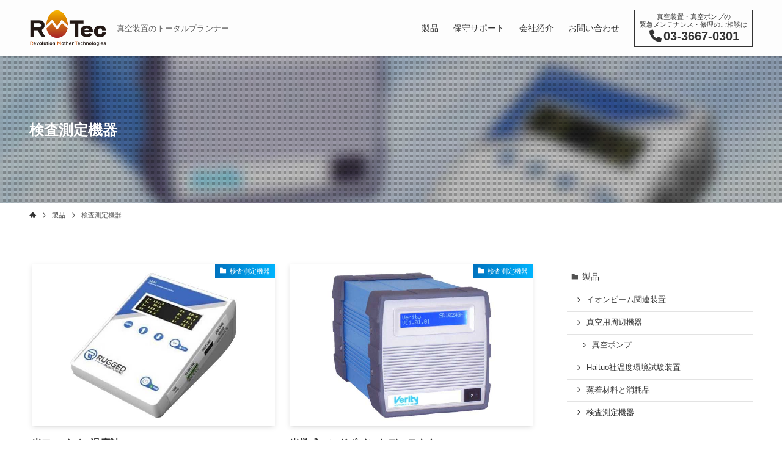

--- FILE ---
content_type: text/html; charset=UTF-8
request_url: https://www.rmtec.co.jp/products/measurement/
body_size: 12965
content:
<!DOCTYPE html>
<html lang="ja" data-loaded="false" data-scrolled="false" data-spmenu="closed">
<head>
<meta charset="utf-8">
<meta name="format-detection" content="telephone=no">
<meta http-equiv="X-UA-Compatible" content="IE=edge">
<meta name="viewport" content="width=device-width, viewport-fit=cover">

<!-- Google Tag Manager -->
<script>(function(w,d,s,l,i){w[l]=w[l]||[];w[l].push({'gtm.start':
new Date().getTime(),event:'gtm.js'});var f=d.getElementsByTagName(s)[0],
j=d.createElement(s),dl=l!='dataLayer'?'&l='+l:'';j.async=true;j.src=
'https://www.googletagmanager.com/gtm.js?id='+i+dl;f.parentNode.insertBefore(j,f);
})(window,document,'script','dataLayer','GTM-T294DWM');</script>
<!-- End Google Tag Manager -->

<meta name='robots' content='index, follow, max-image-preview:large, max-snippet:-1, max-video-preview:-1' />

	<!-- This site is optimized with the Yoast SEO plugin v26.8 - https://yoast.com/product/yoast-seo-wordpress/ -->
	<title>検査測定機器 - アールエムテック株式会社</title>
	<link rel="canonical" href="https://www.rmtec.co.jp/products/measurement/" />
	<meta property="og:locale" content="ja_JP" />
	<meta property="og:type" content="article" />
	<meta property="og:title" content="検査測定機器 - アールエムテック株式会社" />
	<meta property="og:url" content="https://www.rmtec.co.jp/products/measurement/" />
	<meta property="og:site_name" content="アールエムテック株式会社" />
	<meta name="twitter:card" content="summary_large_image" />
	<script type="application/ld+json" class="yoast-schema-graph">{"@context":"https://schema.org","@graph":[{"@type":"CollectionPage","@id":"https://www.rmtec.co.jp/products/measurement/","url":"https://www.rmtec.co.jp/products/measurement/","name":"検査測定機器 - アールエムテック株式会社","isPartOf":{"@id":"https://www.rmtec.co.jp/#website"},"primaryImageOfPage":{"@id":"https://www.rmtec.co.jp/products/measurement/#primaryimage"},"image":{"@id":"https://www.rmtec.co.jp/products/measurement/#primaryimage"},"thumbnailUrl":"https://www.rmtec.co.jp/wp-content/uploads/eyecatch_products_fiber-optic-monitors.jpg","breadcrumb":{"@id":"https://www.rmtec.co.jp/products/measurement/#breadcrumb"},"inLanguage":"ja"},{"@type":"ImageObject","inLanguage":"ja","@id":"https://www.rmtec.co.jp/products/measurement/#primaryimage","url":"https://www.rmtec.co.jp/wp-content/uploads/eyecatch_products_fiber-optic-monitors.jpg","contentUrl":"https://www.rmtec.co.jp/wp-content/uploads/eyecatch_products_fiber-optic-monitors.jpg","width":720,"height":480},{"@type":"BreadcrumbList","@id":"https://www.rmtec.co.jp/products/measurement/#breadcrumb","itemListElement":[{"@type":"ListItem","position":1,"name":"ホーム","item":"https://www.rmtec.co.jp/"},{"@type":"ListItem","position":2,"name":"製品","item":"https://www.rmtec.co.jp/products/"},{"@type":"ListItem","position":3,"name":"検査測定機器"}]},{"@type":"WebSite","@id":"https://www.rmtec.co.jp/#website","url":"https://www.rmtec.co.jp/","name":"アールエムテック株式会社","description":"真空装置のトータルプランナー","publisher":{"@id":"https://www.rmtec.co.jp/#organization"},"potentialAction":[{"@type":"SearchAction","target":{"@type":"EntryPoint","urlTemplate":"https://www.rmtec.co.jp/?s={search_term_string}"},"query-input":{"@type":"PropertyValueSpecification","valueRequired":true,"valueName":"search_term_string"}}],"inLanguage":"ja"},{"@type":"Organization","@id":"https://www.rmtec.co.jp/#organization","name":"アールエムテック株式会社","url":"https://www.rmtec.co.jp/","logo":{"@type":"ImageObject","inLanguage":"ja","@id":"https://www.rmtec.co.jp/#/schema/logo/image/","url":"https://www.rmtec.co.jp/wp-content/uploads/logo_rmtec_253x120.png","contentUrl":"https://www.rmtec.co.jp/wp-content/uploads/logo_rmtec_253x120.png","width":253,"height":120,"caption":"アールエムテック株式会社"},"image":{"@id":"https://www.rmtec.co.jp/#/schema/logo/image/"}}]}</script>
	<!-- / Yoast SEO plugin. -->


<link rel="alternate" type="application/rss+xml" title="アールエムテック株式会社 &raquo; フィード" href="https://www.rmtec.co.jp/feed/" />
<link rel="alternate" type="application/rss+xml" title="アールエムテック株式会社 &raquo; コメントフィード" href="https://www.rmtec.co.jp/comments/feed/" />
<link rel="alternate" type="application/rss+xml" title="アールエムテック株式会社 &raquo; 検査測定機器 カテゴリーのフィード" href="https://www.rmtec.co.jp/products/measurement/feed/" />
<style id='wp-img-auto-sizes-contain-inline-css' type='text/css'>
img:is([sizes=auto i],[sizes^="auto," i]){contain-intrinsic-size:3000px 1500px}
/*# sourceURL=wp-img-auto-sizes-contain-inline-css */
</style>
<link rel='stylesheet' id='font-awesome-all-css' href='https://www.rmtec.co.jp/wp-content/themes/swell/assets/font-awesome/v6/css/all.min.css?ver=2.7.4.1' type='text/css' media='all' />
<style id='wp-block-library-inline-css' type='text/css'>
:root{--wp-block-synced-color:#7a00df;--wp-block-synced-color--rgb:122,0,223;--wp-bound-block-color:var(--wp-block-synced-color);--wp-editor-canvas-background:#ddd;--wp-admin-theme-color:#007cba;--wp-admin-theme-color--rgb:0,124,186;--wp-admin-theme-color-darker-10:#006ba1;--wp-admin-theme-color-darker-10--rgb:0,107,160.5;--wp-admin-theme-color-darker-20:#005a87;--wp-admin-theme-color-darker-20--rgb:0,90,135;--wp-admin-border-width-focus:2px}@media (min-resolution:192dpi){:root{--wp-admin-border-width-focus:1.5px}}.wp-element-button{cursor:pointer}:root .has-very-light-gray-background-color{background-color:#eee}:root .has-very-dark-gray-background-color{background-color:#313131}:root .has-very-light-gray-color{color:#eee}:root .has-very-dark-gray-color{color:#313131}:root .has-vivid-green-cyan-to-vivid-cyan-blue-gradient-background{background:linear-gradient(135deg,#00d084,#0693e3)}:root .has-purple-crush-gradient-background{background:linear-gradient(135deg,#34e2e4,#4721fb 50%,#ab1dfe)}:root .has-hazy-dawn-gradient-background{background:linear-gradient(135deg,#faaca8,#dad0ec)}:root .has-subdued-olive-gradient-background{background:linear-gradient(135deg,#fafae1,#67a671)}:root .has-atomic-cream-gradient-background{background:linear-gradient(135deg,#fdd79a,#004a59)}:root .has-nightshade-gradient-background{background:linear-gradient(135deg,#330968,#31cdcf)}:root .has-midnight-gradient-background{background:linear-gradient(135deg,#020381,#2874fc)}:root{--wp--preset--font-size--normal:16px;--wp--preset--font-size--huge:42px}.has-regular-font-size{font-size:1em}.has-larger-font-size{font-size:2.625em}.has-normal-font-size{font-size:var(--wp--preset--font-size--normal)}.has-huge-font-size{font-size:var(--wp--preset--font-size--huge)}.has-text-align-center{text-align:center}.has-text-align-left{text-align:left}.has-text-align-right{text-align:right}.has-fit-text{white-space:nowrap!important}#end-resizable-editor-section{display:none}.aligncenter{clear:both}.items-justified-left{justify-content:flex-start}.items-justified-center{justify-content:center}.items-justified-right{justify-content:flex-end}.items-justified-space-between{justify-content:space-between}.screen-reader-text{border:0;clip-path:inset(50%);height:1px;margin:-1px;overflow:hidden;padding:0;position:absolute;width:1px;word-wrap:normal!important}.screen-reader-text:focus{background-color:#ddd;clip-path:none;color:#444;display:block;font-size:1em;height:auto;left:5px;line-height:normal;padding:15px 23px 14px;text-decoration:none;top:5px;width:auto;z-index:100000}html :where(.has-border-color){border-style:solid}html :where([style*=border-top-color]){border-top-style:solid}html :where([style*=border-right-color]){border-right-style:solid}html :where([style*=border-bottom-color]){border-bottom-style:solid}html :where([style*=border-left-color]){border-left-style:solid}html :where([style*=border-width]){border-style:solid}html :where([style*=border-top-width]){border-top-style:solid}html :where([style*=border-right-width]){border-right-style:solid}html :where([style*=border-bottom-width]){border-bottom-style:solid}html :where([style*=border-left-width]){border-left-style:solid}html :where(img[class*=wp-image-]){height:auto;max-width:100%}:where(figure){margin:0 0 1em}html :where(.is-position-sticky){--wp-admin--admin-bar--position-offset:var(--wp-admin--admin-bar--height,0px)}@media screen and (max-width:600px){html :where(.is-position-sticky){--wp-admin--admin-bar--position-offset:0px}}

/*# sourceURL=wp-block-library-inline-css */
</style><style id='global-styles-inline-css' type='text/css'>
:root{--wp--preset--aspect-ratio--square: 1;--wp--preset--aspect-ratio--4-3: 4/3;--wp--preset--aspect-ratio--3-4: 3/4;--wp--preset--aspect-ratio--3-2: 3/2;--wp--preset--aspect-ratio--2-3: 2/3;--wp--preset--aspect-ratio--16-9: 16/9;--wp--preset--aspect-ratio--9-16: 9/16;--wp--preset--color--black: #000;--wp--preset--color--cyan-bluish-gray: #abb8c3;--wp--preset--color--white: #fff;--wp--preset--color--pale-pink: #f78da7;--wp--preset--color--vivid-red: #cf2e2e;--wp--preset--color--luminous-vivid-orange: #ff6900;--wp--preset--color--luminous-vivid-amber: #fcb900;--wp--preset--color--light-green-cyan: #7bdcb5;--wp--preset--color--vivid-green-cyan: #00d084;--wp--preset--color--pale-cyan-blue: #8ed1fc;--wp--preset--color--vivid-cyan-blue: #0693e3;--wp--preset--color--vivid-purple: #9b51e0;--wp--preset--color--swl-main: var(--color_main);--wp--preset--color--swl-main-thin: var(--color_main_thin);--wp--preset--color--swl-gray: var(--color_gray);--wp--preset--color--swl-deep-01: var(--color_deep01);--wp--preset--color--swl-deep-02: var(--color_deep02);--wp--preset--color--swl-deep-03: var(--color_deep03);--wp--preset--color--swl-deep-04: var(--color_deep04);--wp--preset--color--swl-pale-01: var(--color_pale01);--wp--preset--color--swl-pale-02: var(--color_pale02);--wp--preset--color--swl-pale-03: var(--color_pale03);--wp--preset--color--swl-pale-04: var(--color_pale04);--wp--preset--gradient--vivid-cyan-blue-to-vivid-purple: linear-gradient(135deg,rgb(6,147,227) 0%,rgb(155,81,224) 100%);--wp--preset--gradient--light-green-cyan-to-vivid-green-cyan: linear-gradient(135deg,rgb(122,220,180) 0%,rgb(0,208,130) 100%);--wp--preset--gradient--luminous-vivid-amber-to-luminous-vivid-orange: linear-gradient(135deg,rgb(252,185,0) 0%,rgb(255,105,0) 100%);--wp--preset--gradient--luminous-vivid-orange-to-vivid-red: linear-gradient(135deg,rgb(255,105,0) 0%,rgb(207,46,46) 100%);--wp--preset--gradient--very-light-gray-to-cyan-bluish-gray: linear-gradient(135deg,rgb(238,238,238) 0%,rgb(169,184,195) 100%);--wp--preset--gradient--cool-to-warm-spectrum: linear-gradient(135deg,rgb(74,234,220) 0%,rgb(151,120,209) 20%,rgb(207,42,186) 40%,rgb(238,44,130) 60%,rgb(251,105,98) 80%,rgb(254,248,76) 100%);--wp--preset--gradient--blush-light-purple: linear-gradient(135deg,rgb(255,206,236) 0%,rgb(152,150,240) 100%);--wp--preset--gradient--blush-bordeaux: linear-gradient(135deg,rgb(254,205,165) 0%,rgb(254,45,45) 50%,rgb(107,0,62) 100%);--wp--preset--gradient--luminous-dusk: linear-gradient(135deg,rgb(255,203,112) 0%,rgb(199,81,192) 50%,rgb(65,88,208) 100%);--wp--preset--gradient--pale-ocean: linear-gradient(135deg,rgb(255,245,203) 0%,rgb(182,227,212) 50%,rgb(51,167,181) 100%);--wp--preset--gradient--electric-grass: linear-gradient(135deg,rgb(202,248,128) 0%,rgb(113,206,126) 100%);--wp--preset--gradient--midnight: linear-gradient(135deg,rgb(2,3,129) 0%,rgb(40,116,252) 100%);--wp--preset--font-size--small: 0.9em;--wp--preset--font-size--medium: 1.1em;--wp--preset--font-size--large: 1.25em;--wp--preset--font-size--x-large: 42px;--wp--preset--font-size--xs: 0.75em;--wp--preset--font-size--huge: 1.6em;--wp--preset--spacing--20: 0.44rem;--wp--preset--spacing--30: 0.67rem;--wp--preset--spacing--40: 1rem;--wp--preset--spacing--50: 1.5rem;--wp--preset--spacing--60: 2.25rem;--wp--preset--spacing--70: 3.38rem;--wp--preset--spacing--80: 5.06rem;--wp--preset--shadow--natural: 6px 6px 9px rgba(0, 0, 0, 0.2);--wp--preset--shadow--deep: 12px 12px 50px rgba(0, 0, 0, 0.4);--wp--preset--shadow--sharp: 6px 6px 0px rgba(0, 0, 0, 0.2);--wp--preset--shadow--outlined: 6px 6px 0px -3px rgb(255, 255, 255), 6px 6px rgb(0, 0, 0);--wp--preset--shadow--crisp: 6px 6px 0px rgb(0, 0, 0);}:where(.is-layout-flex){gap: 0.5em;}:where(.is-layout-grid){gap: 0.5em;}body .is-layout-flex{display: flex;}.is-layout-flex{flex-wrap: wrap;align-items: center;}.is-layout-flex > :is(*, div){margin: 0;}body .is-layout-grid{display: grid;}.is-layout-grid > :is(*, div){margin: 0;}:where(.wp-block-columns.is-layout-flex){gap: 2em;}:where(.wp-block-columns.is-layout-grid){gap: 2em;}:where(.wp-block-post-template.is-layout-flex){gap: 1.25em;}:where(.wp-block-post-template.is-layout-grid){gap: 1.25em;}.has-black-color{color: var(--wp--preset--color--black) !important;}.has-cyan-bluish-gray-color{color: var(--wp--preset--color--cyan-bluish-gray) !important;}.has-white-color{color: var(--wp--preset--color--white) !important;}.has-pale-pink-color{color: var(--wp--preset--color--pale-pink) !important;}.has-vivid-red-color{color: var(--wp--preset--color--vivid-red) !important;}.has-luminous-vivid-orange-color{color: var(--wp--preset--color--luminous-vivid-orange) !important;}.has-luminous-vivid-amber-color{color: var(--wp--preset--color--luminous-vivid-amber) !important;}.has-light-green-cyan-color{color: var(--wp--preset--color--light-green-cyan) !important;}.has-vivid-green-cyan-color{color: var(--wp--preset--color--vivid-green-cyan) !important;}.has-pale-cyan-blue-color{color: var(--wp--preset--color--pale-cyan-blue) !important;}.has-vivid-cyan-blue-color{color: var(--wp--preset--color--vivid-cyan-blue) !important;}.has-vivid-purple-color{color: var(--wp--preset--color--vivid-purple) !important;}.has-black-background-color{background-color: var(--wp--preset--color--black) !important;}.has-cyan-bluish-gray-background-color{background-color: var(--wp--preset--color--cyan-bluish-gray) !important;}.has-white-background-color{background-color: var(--wp--preset--color--white) !important;}.has-pale-pink-background-color{background-color: var(--wp--preset--color--pale-pink) !important;}.has-vivid-red-background-color{background-color: var(--wp--preset--color--vivid-red) !important;}.has-luminous-vivid-orange-background-color{background-color: var(--wp--preset--color--luminous-vivid-orange) !important;}.has-luminous-vivid-amber-background-color{background-color: var(--wp--preset--color--luminous-vivid-amber) !important;}.has-light-green-cyan-background-color{background-color: var(--wp--preset--color--light-green-cyan) !important;}.has-vivid-green-cyan-background-color{background-color: var(--wp--preset--color--vivid-green-cyan) !important;}.has-pale-cyan-blue-background-color{background-color: var(--wp--preset--color--pale-cyan-blue) !important;}.has-vivid-cyan-blue-background-color{background-color: var(--wp--preset--color--vivid-cyan-blue) !important;}.has-vivid-purple-background-color{background-color: var(--wp--preset--color--vivid-purple) !important;}.has-black-border-color{border-color: var(--wp--preset--color--black) !important;}.has-cyan-bluish-gray-border-color{border-color: var(--wp--preset--color--cyan-bluish-gray) !important;}.has-white-border-color{border-color: var(--wp--preset--color--white) !important;}.has-pale-pink-border-color{border-color: var(--wp--preset--color--pale-pink) !important;}.has-vivid-red-border-color{border-color: var(--wp--preset--color--vivid-red) !important;}.has-luminous-vivid-orange-border-color{border-color: var(--wp--preset--color--luminous-vivid-orange) !important;}.has-luminous-vivid-amber-border-color{border-color: var(--wp--preset--color--luminous-vivid-amber) !important;}.has-light-green-cyan-border-color{border-color: var(--wp--preset--color--light-green-cyan) !important;}.has-vivid-green-cyan-border-color{border-color: var(--wp--preset--color--vivid-green-cyan) !important;}.has-pale-cyan-blue-border-color{border-color: var(--wp--preset--color--pale-cyan-blue) !important;}.has-vivid-cyan-blue-border-color{border-color: var(--wp--preset--color--vivid-cyan-blue) !important;}.has-vivid-purple-border-color{border-color: var(--wp--preset--color--vivid-purple) !important;}.has-vivid-cyan-blue-to-vivid-purple-gradient-background{background: var(--wp--preset--gradient--vivid-cyan-blue-to-vivid-purple) !important;}.has-light-green-cyan-to-vivid-green-cyan-gradient-background{background: var(--wp--preset--gradient--light-green-cyan-to-vivid-green-cyan) !important;}.has-luminous-vivid-amber-to-luminous-vivid-orange-gradient-background{background: var(--wp--preset--gradient--luminous-vivid-amber-to-luminous-vivid-orange) !important;}.has-luminous-vivid-orange-to-vivid-red-gradient-background{background: var(--wp--preset--gradient--luminous-vivid-orange-to-vivid-red) !important;}.has-very-light-gray-to-cyan-bluish-gray-gradient-background{background: var(--wp--preset--gradient--very-light-gray-to-cyan-bluish-gray) !important;}.has-cool-to-warm-spectrum-gradient-background{background: var(--wp--preset--gradient--cool-to-warm-spectrum) !important;}.has-blush-light-purple-gradient-background{background: var(--wp--preset--gradient--blush-light-purple) !important;}.has-blush-bordeaux-gradient-background{background: var(--wp--preset--gradient--blush-bordeaux) !important;}.has-luminous-dusk-gradient-background{background: var(--wp--preset--gradient--luminous-dusk) !important;}.has-pale-ocean-gradient-background{background: var(--wp--preset--gradient--pale-ocean) !important;}.has-electric-grass-gradient-background{background: var(--wp--preset--gradient--electric-grass) !important;}.has-midnight-gradient-background{background: var(--wp--preset--gradient--midnight) !important;}.has-small-font-size{font-size: var(--wp--preset--font-size--small) !important;}.has-medium-font-size{font-size: var(--wp--preset--font-size--medium) !important;}.has-large-font-size{font-size: var(--wp--preset--font-size--large) !important;}.has-x-large-font-size{font-size: var(--wp--preset--font-size--x-large) !important;}
/*# sourceURL=global-styles-inline-css */
</style>

<link rel='stylesheet' id='swell-icons-css' href='https://www.rmtec.co.jp/wp-content/themes/swell/build/css/swell-icons.css?ver=2.7.4.1' type='text/css' media='all' />
<link rel='stylesheet' id='main_style-css' href='https://www.rmtec.co.jp/wp-content/themes/swell/build/css/main.css?ver=2.7.4.1' type='text/css' media='all' />
<link rel='stylesheet' id='swell_blocks-css' href='https://www.rmtec.co.jp/wp-content/themes/swell/build/css/blocks.css?ver=2.7.4.1' type='text/css' media='all' />
<style id='swell_custom-inline-css' type='text/css'>
:root{--swl-fz--content:4vw;--swl-font_family:"Helvetica Neue", Arial, "Hiragino Kaku Gothic ProN", "Hiragino Sans", Meiryo, sans-serif;--swl-font_weight:400;--color_main:#0071bd;--color_text:#333;--color_link:#71bd00;--color_htag:#0071bd;--color_bg:#ffffff;--color_gradient1:#d8ffff;--color_gradient2:#87e7ff;--color_main_thin:rgba(0, 141, 236, 0.05 );--color_main_dark:rgba(0, 85, 142, 1 );--color_list_check:#0071bd;--color_list_num:#0071bd;--color_list_good:#86dd7b;--color_list_triangle:#f4e03a;--color_list_bad:#f36060;--color_faq_q:#d55656;--color_faq_a:#6599b7;--color_icon_good:#3cd250;--color_icon_good_bg:#ecffe9;--color_icon_bad:#4b73eb;--color_icon_bad_bg:#eafaff;--color_icon_info:#f578b4;--color_icon_info_bg:#fff0fa;--color_icon_announce:#ffa537;--color_icon_announce_bg:#fff5f0;--color_icon_pen:#7a7a7a;--color_icon_pen_bg:#f7f7f7;--color_icon_book:#787364;--color_icon_book_bg:#f8f6ef;--color_icon_point:#ffa639;--color_icon_check:#86d67c;--color_icon_batsu:#f36060;--color_icon_hatena:#5295cc;--color_icon_caution:#f7da38;--color_icon_memo:#84878a;--color_deep01:#e44141;--color_deep02:#3d79d5;--color_deep03:#63a84d;--color_deep04:#f09f4d;--color_pale01:#fff2f0;--color_pale02:#f3f8fd;--color_pale03:#f1f9ee;--color_pale04:#fdf9ee;--color_mark_blue:#b7e3ff;--color_mark_green:#bdf9c3;--color_mark_yellow:#fcf69f;--color_mark_orange:#ffddbc;--border01:solid 1px var(--color_main);--border02:double 4px var(--color_main);--border03:dashed 2px var(--color_border);--border04:solid 4px var(--color_gray);--card_posts_thumb_ratio:66.666%;--list_posts_thumb_ratio:66.666%;--big_posts_thumb_ratio:66.666%;--thumb_posts_thumb_ratio:66.666%;--color_header_bg:#fdfdfd;--color_header_text:#333;--color_footer_bg:#0071bd;--color_footer_text:#ffffff;--container_size:1200px;--article_size:880px;--logo_size_sp:72px;--logo_size_pc:60px;--logo_size_pcfix:48px;}.swl-cell-bg[data-icon="doubleCircle"]{--cell-icon-color:#ffc977}.swl-cell-bg[data-icon="circle"]{--cell-icon-color:#94e29c}.swl-cell-bg[data-icon="triangle"]{--cell-icon-color:#eeda2f}.swl-cell-bg[data-icon="close"]{--cell-icon-color:#ec9191}.swl-cell-bg[data-icon="hatena"]{--cell-icon-color:#93c9da}.swl-cell-bg[data-icon="check"]{--cell-icon-color:#94e29c}.swl-cell-bg[data-icon="line"]{--cell-icon-color:#9b9b9b}.cap_box[data-colset="col1"]{--capbox-color:#f59b5f;--capbox-color--bg:#fff8eb}.cap_box[data-colset="col2"]{--capbox-color:#5fb9f5;--capbox-color--bg:#edf5ff}.cap_box[data-colset="col3"]{--capbox-color:#2fcd90;--capbox-color--bg:#eafaf2}.red_{--the-btn-color:#bd0013;--the-btn-color2:#ffbc49;--the-solid-shadow: rgba(142, 0, 14, 1 )}.blue_{--the-btn-color:#0071bd;--the-btn-color2:#35eaff;--the-solid-shadow: rgba(0, 85, 142, 1 )}.green_{--the-btn-color:#71bd00;--the-btn-color2:#7bf7bd;--the-solid-shadow: rgba(85, 142, 0, 1 )}.is-style-btn_normal{--the-btn-radius:80px}.is-style-btn_solid{--the-btn-radius:80px}.is-style-btn_shiny{--the-btn-radius:80px}.is-style-btn_line{--the-btn-radius:80px}.post_content blockquote{padding:1.5em 2em 1.5em 3em}.post_content blockquote::before{content:"";display:block;width:5px;height:calc(100% - 3em);top:1.5em;left:1.5em;border-left:solid 1px rgba(180,180,180,.75);border-right:solid 1px rgba(180,180,180,.75);}.mark_blue{background:-webkit-linear-gradient(transparent 64%,var(--color_mark_blue) 0%);background:linear-gradient(transparent 64%,var(--color_mark_blue) 0%)}.mark_green{background:-webkit-linear-gradient(transparent 64%,var(--color_mark_green) 0%);background:linear-gradient(transparent 64%,var(--color_mark_green) 0%)}.mark_yellow{background:-webkit-linear-gradient(transparent 64%,var(--color_mark_yellow) 0%);background:linear-gradient(transparent 64%,var(--color_mark_yellow) 0%)}.mark_orange{background:-webkit-linear-gradient(transparent 64%,var(--color_mark_orange) 0%);background:linear-gradient(transparent 64%,var(--color_mark_orange) 0%)}[class*="is-style-icon_"]{color:#333;border-width:0}[class*="is-style-big_icon_"]{border-width:2px;border-style:solid}[data-col="gray"] .c-balloon__text{background:#f7f7f7;border-color:#ccc}[data-col="gray"] .c-balloon__before{border-right-color:#f7f7f7}[data-col="green"] .c-balloon__text{background:#d1f8c2;border-color:#9ddd93}[data-col="green"] .c-balloon__before{border-right-color:#d1f8c2}[data-col="blue"] .c-balloon__text{background:#e2f6ff;border-color:#93d2f0}[data-col="blue"] .c-balloon__before{border-right-color:#e2f6ff}[data-col="red"] .c-balloon__text{background:#ffebeb;border-color:#f48789}[data-col="red"] .c-balloon__before{border-right-color:#ffebeb}[data-col="yellow"] .c-balloon__text{background:#f9f7d2;border-color:#fbe593}[data-col="yellow"] .c-balloon__before{border-right-color:#f9f7d2}.-type-list2 .p-postList__body::after,.-type-big .p-postList__body::after{content: "READ MORE »";}.c-postThumb__cat{background-color:#0071bd;color:#fff;background: repeating-linear-gradient(100deg, #0071bd 0, rgba(0, 181, 255, 1 ) 100%)}.post_content h2{border-left:solid 8px var(--color_htag);padding:.75em 1em;background:rgba(0, 113, 189, 0.03 )}.post_content h2::before{position:absolute;display:block;pointer-events:none}.post_content h3{padding:0 .5em .5em}.post_content h3::before{content:"";width:100%;height:2px;background: repeating-linear-gradient(90deg, var(--color_htag) 0%, var(--color_htag) 29.3%, rgba(0, 141, 236, 0.2 ) 29.3%, rgba(0, 141, 236, 0.2 ) 100%)}.post_content h4{padding:0 0 0 16px;border-left:solid 2px var(--color_htag)}.post_content h2.is-style-section_ttl{padding-bottom:.75em}.post_content h2.is-style-section_ttl::after{position:absolute;top:auto;bottom:0;left:calc(50% - 1.25em);right:auto;display:block;width:2.5em;height:1px;border-radius:2px;pointer-events:none;background:currentColor;content:"";background:#0071bd}.post_content h2.is-style-section_ttl.has-text-align-left::after{left:0px;right:auto}.post_content h2.is-style-section_ttl.has-text-align-right::after{left:auto;right:0}.l-header{box-shadow: 0 1px 4px rgba(0,0,0,.12)}.c-gnav a::after{background:var(--color_main);width:100%;height:2px;transform:scaleX(0)}.p-spHeadMenu .menu-item.-current{border-bottom-color:var(--color_main)}.c-gnav > li:hover > a::after,.c-gnav > .-current > a::after{transform: scaleX(1)}.c-gnav .sub-menu{color:#333;background:#fff}.l-fixHeader::before{opacity:0.9}.c-widget__title.-spmenu{padding:.5em .75em;border-radius:var(--swl-radius--2, 0px);background:var(--color_main);color:#fff;}.c-widget__title.-footer{padding:.5em}.c-widget__title.-footer::before{content:"";bottom:0;left:0;width:40%;z-index:1;background:var(--color_main)}.c-widget__title.-footer::after{content:"";bottom:0;left:0;width:100%;background:var(--color_border)}.c-secTitle{border-left:solid 2px var(--color_main);padding:0em .75em}.p-spMenu{color:#333}.p-spMenu__inner::before{background:#fdfdfd;opacity:1}.p-spMenu__overlay{background:#000;opacity:0.6}[class*="page-numbers"]{border-radius:50%;margin:4px;color:var(--color_main);border: solid 1px var(--color_main)}a{text-decoration: none}.l-topTitleArea.c-filterLayer::before{background-color:#000;opacity:0.2;content:""}@media screen and (min-width: 960px){:root{}}@media screen and (max-width: 959px){:root{}.l-header__logo{margin-right:auto}.l-header__inner{-webkit-box-pack:end;-webkit-justify-content:flex-end;justify-content:flex-end}}@media screen and (min-width: 600px){:root{--swl-fz--content:16px;}}@media screen and (max-width: 599px){:root{}}@media (min-width: 1088px) {.alignwide{left:-100px;width:calc(100% + 200px);}}@media (max-width: 1088px) {.-sidebar-off .swell-block-fullWide__inner.l-container .alignwide{left:0px;width:100%;}}.l-fixHeader .l-fixHeader__gnav{order:0}[data-scrolled=true] .l-fixHeader[data-ready]{opacity:1;-webkit-transform:translateY(0)!important;transform:translateY(0)!important;visibility:visible}.-body-solid .l-fixHeader{box-shadow:0 2px 4px var(--swl-color_shadow)}.l-fixHeader__inner{align-items:stretch;color:var(--color_header_text);display:flex;padding-bottom:0;padding-top:0;position:relative;z-index:1}.l-fixHeader__logo{align-items:center;display:flex;line-height:1;margin-right:24px;order:0;padding:16px 0}.is-style-btn_normal a,.is-style-btn_shiny a{box-shadow:var(--swl-btn_shadow)}.c-shareBtns__btn,.is-style-balloon>.c-tabList .c-tabList__button,.p-snsCta,[class*=page-numbers]{box-shadow:var(--swl-box_shadow)}.p-articleThumb__img,.p-articleThumb__youtube{box-shadow:var(--swl-img_shadow)}.p-pickupBanners__item .c-bannerLink,.p-postList__thumb{box-shadow:0 2px 8px rgba(0,0,0,.1),0 4px 4px -4px rgba(0,0,0,.1)}.p-postList.-w-ranking li:before{background-image:repeating-linear-gradient(-45deg,hsla(0,0%,100%,.1),hsla(0,0%,100%,.1) 6px,transparent 0,transparent 12px);box-shadow:1px 1px 4px rgba(0,0,0,.2)}@media (min-width:960px){.-series .l-header__inner{align-items:stretch;display:flex}.-series .l-header__logo{align-items:center;display:flex;flex-wrap:wrap;margin-right:24px;padding:16px 0}.-series .l-header__logo .c-catchphrase{font-size:13px;padding:4px 0}.-series .c-headLogo{margin-right:16px}.-series-right .l-header__inner{justify-content:space-between}.-series-right .c-gnavWrap{margin-left:auto}.-series-right .w-header{margin-left:12px}.-series-left .w-header{margin-left:auto}}@media (min-width:960px) and (min-width:600px){.-series .c-headLogo{max-width:400px}}.c-gnav .sub-menu a:before,.c-listMenu a:before{-webkit-font-smoothing:antialiased;-moz-osx-font-smoothing:grayscale;font-family:icomoon!important;font-style:normal;font-variant:normal;font-weight:400;line-height:1;text-transform:none}.c-submenuToggleBtn{display:none}.c-listMenu a{padding:.75em 1em .75em 1.5em;transition:padding .25s}.c-listMenu a:hover{padding-left:1.75em;padding-right:.75em}.c-gnav .sub-menu a:before,.c-listMenu a:before{color:inherit;content:"\e921";display:inline-block;left:2px;position:absolute;top:50%;-webkit-transform:translateY(-50%);transform:translateY(-50%);vertical-align:middle}.widget_categories>ul>.cat-item>a,.wp-block-categories-list>li>a{padding-left:1.75em}.c-listMenu .children,.c-listMenu .sub-menu{margin:0}.c-listMenu .children a,.c-listMenu .sub-menu a{font-size:.9em;padding-left:2.5em}.c-listMenu .children a:before,.c-listMenu .sub-menu a:before{left:1em}.c-listMenu .children a:hover,.c-listMenu .sub-menu a:hover{padding-left:2.75em}.c-listMenu .children ul a,.c-listMenu .sub-menu ul a{padding-left:3.25em}.c-listMenu .children ul a:before,.c-listMenu .sub-menu ul a:before{left:1.75em}.c-listMenu .children ul a:hover,.c-listMenu .sub-menu ul a:hover{padding-left:3.5em}.c-gnav li:hover>.sub-menu{opacity:1;visibility:visible}.c-gnav .sub-menu:before{background:inherit;content:"";height:100%;left:0;position:absolute;top:0;width:100%;z-index:0}.c-gnav .sub-menu .sub-menu{left:100%;top:0;z-index:-1}.c-gnav .sub-menu a{padding-left:2em}.c-gnav .sub-menu a:before{left:.5em}.c-gnav .sub-menu a:hover .ttl{left:4px}:root{--color_content_bg:var(--color_bg);}.c-widget__title.-side{border-left:solid 2px var(--color_main);padding:0em .75em}@media screen and (min-width: 960px){:root{}}@media screen and (max-width: 959px){:root{}}@media screen and (min-width: 600px){:root{}}@media screen and (max-width: 599px){:root{}}.swell-block-fullWide__inner.l-container{--swl-fw_inner_pad:var(--swl-pad_container,0px)}@media (min-width:960px){.-sidebar-on .l-content .alignfull,.-sidebar-on .l-content .alignwide{left:-16px;width:calc(100% + 32px)}.swell-block-fullWide__inner.l-article{--swl-fw_inner_pad:var(--swl-pad_post_content,0px)}.-sidebar-on .swell-block-fullWide__inner .alignwide{left:0;width:100%}.-sidebar-on .swell-block-fullWide__inner .alignfull{left:calc(0px - var(--swl-fw_inner_pad, 0))!important;margin-left:0!important;margin-right:0!important;width:calc(100% + var(--swl-fw_inner_pad, 0)*2)!important}}.l-topTitleArea{align-items:center;display:flex;margin:0;min-height:11em;overflow:hidden;padding:1.5em 0;position:relative;width:100%}.l-topTitleArea .u-thin{opacity:1}.l-topTitleArea .c-postTitle__date{border-color:#fff}.l-topTitleArea .c-categoryList,.l-topTitleArea .c-tagList{color:#fff}.l-topTitleArea .c-categoryList__link,.l-topTitleArea .c-tagList__link{background:none;color:#fff}.l-topTitleArea .c-categoryList__link{border:1px solid #fff}.l-topTitleArea .c-tagList__link{border-bottom:1px solid #fff;border-radius:0;padding:4px .25em}.l-topTitleArea__body{color:#fff;position:relative;text-shadow:1px 1px 0 rgba(0,0,0,.1);width:100%;z-index:3}@media (min-width:600px){.l-topTitleArea{min-height:240px;padding:1em 0}}.-index-off .p-toc,.swell-toc-placeholder:empty{display:none}.p-toc.-modal{height:100%;margin:0;overflow-y:auto;padding:0}#main_content .p-toc{border-radius:var(--swl-radius--2,0);margin:4em auto;max-width:800px}#sidebar .p-toc{margin-top:-.5em}.p-toc .__pn:before{content:none!important;counter-increment:none}.p-toc .__prev{margin:0 0 1em}.p-toc .__next{margin:1em 0 0}.p-toc.is-omitted:not([data-omit=ct]) [data-level="2"] .p-toc__childList{display:none}.p-toc.is-omitted:not([data-omit=nest]){position:relative}.p-toc.is-omitted:not([data-omit=nest]):before{background:linear-gradient(hsla(0,0%,100%,0),var(--color_bg));bottom:5em;content:"";height:4em;left:0;opacity:.75;pointer-events:none;position:absolute;width:100%;z-index:1}.p-toc.is-omitted:not([data-omit=nest]):after{background:var(--color_bg);bottom:0;content:"";height:5em;left:0;opacity:.75;position:absolute;width:100%;z-index:1}.p-toc.is-omitted:not([data-omit=nest]) .__next,.p-toc.is-omitted:not([data-omit=nest]) [data-omit="1"]{display:none}.p-toc .p-toc__expandBtn{background-color:#f7f7f7;border:rgba(0,0,0,.2);border-radius:5em;box-shadow:0 0 0 1px #bbb;color:#333;display:block;font-size:14px;line-height:1.5;margin:.75em auto 0;min-width:6em;padding:.5em 1em;position:relative;transition:box-shadow .25s;z-index:2}.p-toc[data-omit=nest] .p-toc__expandBtn{display:inline-block;font-size:13px;margin:0 0 0 1.25em;padding:.5em .75em}.p-toc:not([data-omit=nest]) .p-toc__expandBtn:after,.p-toc:not([data-omit=nest]) .p-toc__expandBtn:before{border-top-color:inherit;border-top-style:dotted;border-top-width:3px;content:"";display:block;height:1px;position:absolute;top:calc(50% - 1px);transition:border-color .25s;width:100%;width:22px}.p-toc:not([data-omit=nest]) .p-toc__expandBtn:before{right:calc(100% + 1em)}.p-toc:not([data-omit=nest]) .p-toc__expandBtn:after{left:calc(100% + 1em)}.p-toc.is-expanded .p-toc__expandBtn{border-color:transparent}.p-toc__ttl{display:block;font-size:1.2em;line-height:1;position:relative;text-align:center}.p-toc__ttl:before{content:"\e918";display:inline-block;font-family:icomoon;margin-right:.5em;padding-bottom:2px;vertical-align:middle}#index_modal .p-toc__ttl{margin-bottom:.5em}.p-toc__list li{line-height:1.6}.p-toc__list>li+li{margin-top:.5em}.p-toc__list .p-toc__childList{padding-left:.5em}.p-toc__list [data-level="3"]{font-size:.9em}.p-toc__list .mininote{display:none}.post_content .p-toc__list{padding-left:0}#sidebar .p-toc__list{margin-bottom:0}#sidebar .p-toc__list .p-toc__childList{padding-left:0}.p-toc__link{color:inherit;font-size:inherit;text-decoration:none}.p-toc__link:hover{opacity:.8}.p-toc.-double{background:var(--color_gray);background:linear-gradient(-45deg,transparent 25%,var(--color_gray) 25%,var(--color_gray) 50%,transparent 50%,transparent 75%,var(--color_gray) 75%,var(--color_gray));background-clip:padding-box;background-size:4px 4px;border-bottom:4px double var(--color_border);border-top:4px double var(--color_border);padding:1.5em 1em 1em}.p-toc.-double .p-toc__ttl{margin-bottom:.75em}@media (min-width:960px){#main_content .p-toc{width:92%}}@media (hover:hover){.p-toc .p-toc__expandBtn:hover{border-color:transparent;box-shadow:0 0 0 2px currentColor}}@media (min-width:600px){.p-toc.-double{padding:2em}}
/*# sourceURL=swell_custom-inline-css */
</style>
<link rel='stylesheet' id='swell-loaded-animation-css' href='https://www.rmtec.co.jp/wp-content/themes/swell/build/css/modules/loaded-animation.css?ver=2.7.4.1' type='text/css' media='all' />
<link rel='stylesheet' id='swell-parts/footer-css' href='https://www.rmtec.co.jp/wp-content/themes/swell/build/css/modules/parts/footer.css?ver=2.7.4.1' type='text/css' media='all' />
<link rel='stylesheet' id='swell-page/term-css' href='https://www.rmtec.co.jp/wp-content/themes/swell/build/css/modules/page/term.css?ver=2.7.4.1' type='text/css' media='all' />
<style id='classic-theme-styles-inline-css' type='text/css'>
/*! This file is auto-generated */
.wp-block-button__link{color:#fff;background-color:#32373c;border-radius:9999px;box-shadow:none;text-decoration:none;padding:calc(.667em + 2px) calc(1.333em + 2px);font-size:1.125em}.wp-block-file__button{background:#32373c;color:#fff;text-decoration:none}
/*# sourceURL=/wp-includes/css/classic-themes.min.css */
</style>
<link rel='stylesheet' id='widgetopts-styles-css' href='https://www.rmtec.co.jp/wp-content/plugins/widget-options/assets/css/widget-options.css' type='text/css' media='all' />
<link rel='stylesheet' id='child_style-css' href='https://www.rmtec.co.jp/wp-content/themes/swell_child/style.css?ver=20260131123110' type='text/css' media='all' />

<noscript><link href="https://www.rmtec.co.jp/wp-content/themes/swell/build/css/noscript.css" rel="stylesheet"></noscript>
<link rel="https://api.w.org/" href="https://www.rmtec.co.jp/wp-json/" /><link rel="alternate" title="JSON" type="application/json" href="https://www.rmtec.co.jp/wp-json/wp/v2/categories/23" /><style type="text/css">.broken_link, a.broken_link {
	text-decoration: line-through;
}</style><link rel="icon" href="https://www.rmtec.co.jp/wp-content/uploads/favicon.ico" sizes="32x32" />
<link rel="icon" href="https://www.rmtec.co.jp/wp-content/uploads/favicon.ico" sizes="192x192" />
<link rel="apple-touch-icon" href="https://www.rmtec.co.jp/wp-content/uploads/favicon.ico" />
<meta name="msapplication-TileImage" content="https://www.rmtec.co.jp/wp-content/uploads/favicon.ico" />

<link rel="stylesheet" href="https://www.rmtec.co.jp/wp-content/themes/swell/build/css/print.css" media="print" >
</head>
<body>

<!-- Google Tag Manager (noscript) -->
<noscript><iframe src="https://www.googletagmanager.com/ns.html?id=GTM-T294DWM"
height="0" width="0" style="display:none;visibility:hidden"></iframe></noscript>
<!-- End Google Tag Manager (noscript) -->

<div id="body_wrap" class="archive category category-measurement category-23 wp-theme-swell wp-child-theme-swell_child -body-solid -index-off -sidebar-on -frame-off id_23" >
<div id="sp_menu" class="p-spMenu -right">
	<div class="p-spMenu__inner">
		<div class="p-spMenu__closeBtn">
			<button class="c-iconBtn -menuBtn c-plainBtn" data-onclick="toggleMenu" aria-label="メニューを閉じる">
				<i class="c-iconBtn__icon icon-close-thin"></i>
			</button>
		</div>
		<div class="p-spMenu__body">
			<div class="c-widget__title -spmenu">
				MENU			</div>
			<div class="p-spMenu__nav">
				<ul class="c-spnav c-listMenu"><li class="menu-item menu-item-type-taxonomy menu-item-object-category current-category-ancestor current-menu-ancestor current-menu-parent current-category-parent menu-item-has-children menu-item-143"><a href="https://www.rmtec.co.jp/products/">製品</a>
<ul class="sub-menu">
	<li class="menu-item menu-item-type-taxonomy menu-item-object-category menu-item-152"><a href="https://www.rmtec.co.jp/products/ion-beam/">イオンビーム関連装置</a></li>
	<li class="menu-item menu-item-type-taxonomy menu-item-object-category menu-item-has-children menu-item-153"><a href="https://www.rmtec.co.jp/products/vacuum/">真空用周辺機器</a>
	<ul class="sub-menu">
		<li class="menu-item menu-item-type-post_type menu-item-object-post menu-item-912"><a href="https://www.rmtec.co.jp/products/vacuum/sup-cold/">真空装置用冷凍機</a></li>
		<li class="menu-item menu-item-type-taxonomy menu-item-object-category menu-item-154"><a href="https://www.rmtec.co.jp/products/vacuum/pump/">真空ポンプ</a></li>
	</ul>
</li>
	<li class="menu-item menu-item-type-taxonomy menu-item-object-category menu-item-has-children menu-item-155"><a href="https://www.rmtec.co.jp/products/haituo/">温度環境試験装置</a>
	<ul class="sub-menu">
		<li class="menu-item menu-item-type-post_type menu-item-object-post menu-item-932"><a href="https://www.rmtec.co.jp/products/haituo/thermal-shock/">熱衝撃試験機</a></li>
		<li class="menu-item menu-item-type-post_type menu-item-object-post menu-item-933"><a href="https://www.rmtec.co.jp/products/haituo/environmental-test-equipment/">環境試験機</a></li>
	</ul>
</li>
	<li class="menu-item menu-item-type-taxonomy menu-item-object-category menu-item-156"><a href="https://www.rmtec.co.jp/products/materials/">蒸着材料と消耗品</a></li>
	<li class="menu-item menu-item-type-taxonomy menu-item-object-category current-menu-item menu-item-1160"><a href="https://www.rmtec.co.jp/products/measurement/" aria-current="page">検査測定機器</a></li>
</ul>
</li>
<li class="menu-item menu-item-type-post_type menu-item-object-page menu-item-has-children menu-item-360"><a href="https://www.rmtec.co.jp/support/">保守サポート</a>
<ul class="sub-menu">
	<li class="menu-item menu-item-type-post_type menu-item-object-page menu-item-has-children menu-item-144"><a href="https://www.rmtec.co.jp/support/maintenance/">修理・メンテナンス・移設</a>
	<ul class="sub-menu">
		<li class="menu-item menu-item-type-post_type menu-item-object-page menu-item-361"><a href="https://www.rmtec.co.jp/support/maintenance/flow/">修理・メンテナンスの流れ</a></li>
	</ul>
</li>
</ul>
</li>
<li class="menu-item menu-item-type-post_type menu-item-object-page menu-item-has-children menu-item-142"><a href="https://www.rmtec.co.jp/company/">会社紹介</a>
<ul class="sub-menu">
	<li class="menu-item menu-item-type-post_type menu-item-object-page menu-item-349"><a href="https://www.rmtec.co.jp/company/profile/">会社概要</a></li>
	<li class="menu-item menu-item-type-post_type menu-item-object-page menu-item-350"><a href="https://www.rmtec.co.jp/company/vision/">社長あいさつ・企業理念</a></li>
	<li class="menu-item menu-item-type-post_type menu-item-object-page menu-item-351"><a href="https://www.rmtec.co.jp/company/office/">事業所紹介・アクセス</a></li>
	<li class="menu-item menu-item-type-post_type menu-item-object-page menu-item-352"><a href="https://www.rmtec.co.jp/company/sdgs/">SDGs</a></li>
	<li class="menu-item menu-item-type-post_type menu-item-object-page menu-item-353"><a href="https://www.rmtec.co.jp/company/csr/">CSRの取り組み</a></li>
	<li class="menu-item menu-item-type-post_type menu-item-object-page menu-item-354"><a href="https://www.rmtec.co.jp/company/environment/">品質・環境方針</a></li>
	<li class="menu-item menu-item-type-post_type menu-item-object-page menu-item-355"><a href="https://www.rmtec.co.jp/company/chemical/">製品含有化学物質管理方針</a></li>
	<li class="menu-item menu-item-type-post_type menu-item-object-page menu-item-356"><a href="https://www.rmtec.co.jp/company/recruit/">採用情報</a></li>
	<li class="menu-item menu-item-type-taxonomy menu-item-object-category menu-item-934"><a href="https://www.rmtec.co.jp/news-events/">NEWS</a></li>
</ul>
</li>
<li class="menu-item menu-item-type-post_type menu-item-object-page menu-item-has-children menu-item-145"><a href="https://www.rmtec.co.jp/contact/">お問い合わせ</a>
<ul class="sub-menu">
	<li class="menu-item menu-item-type-post_type menu-item-object-page menu-item-358"><a href="https://www.rmtec.co.jp/contact/products_contact/">製品に関するお問い合わせ</a></li>
	<li class="menu-item menu-item-type-post_type menu-item-object-page menu-item-359"><a href="https://www.rmtec.co.jp/contact/maintenance_contact/">修理・メンテナンスに関するお問い合わせ</a></li>
	<li class="menu-item menu-item-type-post_type menu-item-object-page menu-item-357"><a href="https://www.rmtec.co.jp/hcfc/contact/">冷凍機簡易点検のお申し込み</a></li>
</ul>
</li>
</ul>			</div>
			<div id="sp_menu_bottom" class="p-spMenu__bottom w-spMenuBottom"><div id="custom_html-3" class="widget_text widget c-widget widget_custom_html"><div class="textwidget custom-html-widget"><div class="header-phone">
	<p class="phone-desc">真空装置・真空ポンプの<br>緊急メンテナンス・修理のご相談は</p>
	<p class="phone-number"><a href="tel:0336670301"><i class="fas fa-phone fa-fw"></i>03-3667-0301</a></p>
</div></div></div></div>		</div>
	</div>
	<div class="p-spMenu__overlay c-overlay" data-onclick="toggleMenu"></div>
</div>
<header id="header" class="l-header -series -series-right" data-spfix="1">
		<div class="l-header__inner l-container">
		<div class="l-header__logo">
			<div class="c-headLogo -img"><a href="https://www.rmtec.co.jp/" title="アールエムテック株式会社" class="c-headLogo__link" rel="home"><img width="253" height="120"  src="https://www.rmtec.co.jp/wp-content/uploads/logo_rmtec_253x120.png" alt="アールエムテック株式会社" class="c-headLogo__img" sizes="(max-width: 959px) 50vw, 800px" decoding="async" loading="eager" ></a></div>							<div class="c-catchphrase u-thin">真空装置のトータルプランナー</div>
					</div>
		<nav id="gnav" class="l-header__gnav c-gnavWrap">
					<ul class="c-gnav">
			<li class="menu-item menu-item-type-taxonomy menu-item-object-category current-category-ancestor current-menu-ancestor current-menu-parent current-category-parent menu-item-has-children menu-item-143"><a href="https://www.rmtec.co.jp/products/"><span class="ttl">製品</span></a>
<ul class="sub-menu">
	<li class="menu-item menu-item-type-taxonomy menu-item-object-category menu-item-152"><a href="https://www.rmtec.co.jp/products/ion-beam/"><span class="ttl">イオンビーム関連装置</span></a></li>
	<li class="menu-item menu-item-type-taxonomy menu-item-object-category menu-item-has-children menu-item-153"><a href="https://www.rmtec.co.jp/products/vacuum/"><span class="ttl">真空用周辺機器</span></a>
	<ul class="sub-menu">
		<li class="menu-item menu-item-type-post_type menu-item-object-post menu-item-912"><a href="https://www.rmtec.co.jp/products/vacuum/sup-cold/"><span class="ttl">真空装置用冷凍機</span></a></li>
		<li class="menu-item menu-item-type-taxonomy menu-item-object-category menu-item-154"><a href="https://www.rmtec.co.jp/products/vacuum/pump/"><span class="ttl">真空ポンプ</span></a></li>
	</ul>
</li>
	<li class="menu-item menu-item-type-taxonomy menu-item-object-category menu-item-has-children menu-item-155"><a href="https://www.rmtec.co.jp/products/haituo/"><span class="ttl">温度環境試験装置</span></a>
	<ul class="sub-menu">
		<li class="menu-item menu-item-type-post_type menu-item-object-post menu-item-932"><a href="https://www.rmtec.co.jp/products/haituo/thermal-shock/"><span class="ttl">熱衝撃試験機</span></a></li>
		<li class="menu-item menu-item-type-post_type menu-item-object-post menu-item-933"><a href="https://www.rmtec.co.jp/products/haituo/environmental-test-equipment/"><span class="ttl">環境試験機</span></a></li>
	</ul>
</li>
	<li class="menu-item menu-item-type-taxonomy menu-item-object-category menu-item-156"><a href="https://www.rmtec.co.jp/products/materials/"><span class="ttl">蒸着材料と消耗品</span></a></li>
	<li class="menu-item menu-item-type-taxonomy menu-item-object-category current-menu-item menu-item-1160"><a href="https://www.rmtec.co.jp/products/measurement/" aria-current="page"><span class="ttl">検査測定機器</span></a></li>
</ul>
</li>
<li class="menu-item menu-item-type-post_type menu-item-object-page menu-item-has-children menu-item-360"><a href="https://www.rmtec.co.jp/support/"><span class="ttl">保守サポート</span></a>
<ul class="sub-menu">
	<li class="menu-item menu-item-type-post_type menu-item-object-page menu-item-has-children menu-item-144"><a href="https://www.rmtec.co.jp/support/maintenance/"><span class="ttl">修理・メンテナンス・移設</span></a>
	<ul class="sub-menu">
		<li class="menu-item menu-item-type-post_type menu-item-object-page menu-item-361"><a href="https://www.rmtec.co.jp/support/maintenance/flow/"><span class="ttl">修理・メンテナンスの流れ</span></a></li>
	</ul>
</li>
</ul>
</li>
<li class="menu-item menu-item-type-post_type menu-item-object-page menu-item-has-children menu-item-142"><a href="https://www.rmtec.co.jp/company/"><span class="ttl">会社紹介</span></a>
<ul class="sub-menu">
	<li class="menu-item menu-item-type-post_type menu-item-object-page menu-item-349"><a href="https://www.rmtec.co.jp/company/profile/"><span class="ttl">会社概要</span></a></li>
	<li class="menu-item menu-item-type-post_type menu-item-object-page menu-item-350"><a href="https://www.rmtec.co.jp/company/vision/"><span class="ttl">社長あいさつ・企業理念</span></a></li>
	<li class="menu-item menu-item-type-post_type menu-item-object-page menu-item-351"><a href="https://www.rmtec.co.jp/company/office/"><span class="ttl">事業所紹介・アクセス</span></a></li>
	<li class="menu-item menu-item-type-post_type menu-item-object-page menu-item-352"><a href="https://www.rmtec.co.jp/company/sdgs/"><span class="ttl">SDGs</span></a></li>
	<li class="menu-item menu-item-type-post_type menu-item-object-page menu-item-353"><a href="https://www.rmtec.co.jp/company/csr/"><span class="ttl">CSRの取り組み</span></a></li>
	<li class="menu-item menu-item-type-post_type menu-item-object-page menu-item-354"><a href="https://www.rmtec.co.jp/company/environment/"><span class="ttl">品質・環境方針</span></a></li>
	<li class="menu-item menu-item-type-post_type menu-item-object-page menu-item-355"><a href="https://www.rmtec.co.jp/company/chemical/"><span class="ttl">製品含有化学物質管理方針</span></a></li>
	<li class="menu-item menu-item-type-post_type menu-item-object-page menu-item-356"><a href="https://www.rmtec.co.jp/company/recruit/"><span class="ttl">採用情報</span></a></li>
	<li class="menu-item menu-item-type-taxonomy menu-item-object-category menu-item-934"><a href="https://www.rmtec.co.jp/news-events/"><span class="ttl">NEWS</span></a></li>
</ul>
</li>
<li class="menu-item menu-item-type-post_type menu-item-object-page menu-item-has-children menu-item-145"><a href="https://www.rmtec.co.jp/contact/"><span class="ttl">お問い合わせ</span></a>
<ul class="sub-menu">
	<li class="menu-item menu-item-type-post_type menu-item-object-page menu-item-358"><a href="https://www.rmtec.co.jp/contact/products_contact/"><span class="ttl">製品に関するお問い合わせ</span></a></li>
	<li class="menu-item menu-item-type-post_type menu-item-object-page menu-item-359"><a href="https://www.rmtec.co.jp/contact/maintenance_contact/"><span class="ttl">修理・メンテナンスに関するお問い合わせ</span></a></li>
	<li class="menu-item menu-item-type-post_type menu-item-object-page menu-item-357"><a href="https://www.rmtec.co.jp/hcfc/contact/"><span class="ttl">冷凍機簡易点検のお申し込み</span></a></li>
</ul>
</li>
					</ul>
			</nav>
		<div class="w-header pc_"><div class="w-header__inner"><div id="custom_html-2" class="widget_text widget w-header__item widget_custom_html"><div class="textwidget custom-html-widget"><div class="header-phone">
	<p class="phone-desc">真空装置・真空ポンプの<br>緊急メンテナンス・修理のご相談は</p>
	<p class="phone-number"><i class="fas fa-phone fa-fw"></i>03-3667-0301</p>
</div></div></div></div></div><div class="l-header__customBtn sp_">
	</div>
<div class="l-header__menuBtn sp_">
	<button class="c-iconBtn -menuBtn c-plainBtn" data-onclick="toggleMenu" aria-label="メニューボタン">
		<i class="c-iconBtn__icon icon-menu-thin"></i>
			</button>
</div>
	</div>
	</header>
<div id="fix_header" class="l-fixHeader -series -series-right">
	<div class="l-fixHeader__inner l-container">
		<div class="l-fixHeader__logo">
			<div class="c-headLogo -img"><a href="https://www.rmtec.co.jp/" title="アールエムテック株式会社" class="c-headLogo__link" rel="home"><img width="253" height="120"  src="https://www.rmtec.co.jp/wp-content/uploads/logo_rmtec_253x120.png" alt="アールエムテック株式会社" class="c-headLogo__img" sizes="(max-width: 959px) 50vw, 800px" decoding="async" loading="eager" ></a></div>		</div>
		<div class="l-fixHeader__gnav c-gnavWrap">
					<ul class="c-gnav">
			<li class="menu-item menu-item-type-taxonomy menu-item-object-category current-category-ancestor current-menu-ancestor current-menu-parent current-category-parent menu-item-has-children menu-item-143"><a href="https://www.rmtec.co.jp/products/"><span class="ttl">製品</span></a>
<ul class="sub-menu">
	<li class="menu-item menu-item-type-taxonomy menu-item-object-category menu-item-152"><a href="https://www.rmtec.co.jp/products/ion-beam/"><span class="ttl">イオンビーム関連装置</span></a></li>
	<li class="menu-item menu-item-type-taxonomy menu-item-object-category menu-item-has-children menu-item-153"><a href="https://www.rmtec.co.jp/products/vacuum/"><span class="ttl">真空用周辺機器</span></a>
	<ul class="sub-menu">
		<li class="menu-item menu-item-type-post_type menu-item-object-post menu-item-912"><a href="https://www.rmtec.co.jp/products/vacuum/sup-cold/"><span class="ttl">真空装置用冷凍機</span></a></li>
		<li class="menu-item menu-item-type-taxonomy menu-item-object-category menu-item-154"><a href="https://www.rmtec.co.jp/products/vacuum/pump/"><span class="ttl">真空ポンプ</span></a></li>
	</ul>
</li>
	<li class="menu-item menu-item-type-taxonomy menu-item-object-category menu-item-has-children menu-item-155"><a href="https://www.rmtec.co.jp/products/haituo/"><span class="ttl">温度環境試験装置</span></a>
	<ul class="sub-menu">
		<li class="menu-item menu-item-type-post_type menu-item-object-post menu-item-932"><a href="https://www.rmtec.co.jp/products/haituo/thermal-shock/"><span class="ttl">熱衝撃試験機</span></a></li>
		<li class="menu-item menu-item-type-post_type menu-item-object-post menu-item-933"><a href="https://www.rmtec.co.jp/products/haituo/environmental-test-equipment/"><span class="ttl">環境試験機</span></a></li>
	</ul>
</li>
	<li class="menu-item menu-item-type-taxonomy menu-item-object-category menu-item-156"><a href="https://www.rmtec.co.jp/products/materials/"><span class="ttl">蒸着材料と消耗品</span></a></li>
	<li class="menu-item menu-item-type-taxonomy menu-item-object-category current-menu-item menu-item-1160"><a href="https://www.rmtec.co.jp/products/measurement/" aria-current="page"><span class="ttl">検査測定機器</span></a></li>
</ul>
</li>
<li class="menu-item menu-item-type-post_type menu-item-object-page menu-item-has-children menu-item-360"><a href="https://www.rmtec.co.jp/support/"><span class="ttl">保守サポート</span></a>
<ul class="sub-menu">
	<li class="menu-item menu-item-type-post_type menu-item-object-page menu-item-has-children menu-item-144"><a href="https://www.rmtec.co.jp/support/maintenance/"><span class="ttl">修理・メンテナンス・移設</span></a>
	<ul class="sub-menu">
		<li class="menu-item menu-item-type-post_type menu-item-object-page menu-item-361"><a href="https://www.rmtec.co.jp/support/maintenance/flow/"><span class="ttl">修理・メンテナンスの流れ</span></a></li>
	</ul>
</li>
</ul>
</li>
<li class="menu-item menu-item-type-post_type menu-item-object-page menu-item-has-children menu-item-142"><a href="https://www.rmtec.co.jp/company/"><span class="ttl">会社紹介</span></a>
<ul class="sub-menu">
	<li class="menu-item menu-item-type-post_type menu-item-object-page menu-item-349"><a href="https://www.rmtec.co.jp/company/profile/"><span class="ttl">会社概要</span></a></li>
	<li class="menu-item menu-item-type-post_type menu-item-object-page menu-item-350"><a href="https://www.rmtec.co.jp/company/vision/"><span class="ttl">社長あいさつ・企業理念</span></a></li>
	<li class="menu-item menu-item-type-post_type menu-item-object-page menu-item-351"><a href="https://www.rmtec.co.jp/company/office/"><span class="ttl">事業所紹介・アクセス</span></a></li>
	<li class="menu-item menu-item-type-post_type menu-item-object-page menu-item-352"><a href="https://www.rmtec.co.jp/company/sdgs/"><span class="ttl">SDGs</span></a></li>
	<li class="menu-item menu-item-type-post_type menu-item-object-page menu-item-353"><a href="https://www.rmtec.co.jp/company/csr/"><span class="ttl">CSRの取り組み</span></a></li>
	<li class="menu-item menu-item-type-post_type menu-item-object-page menu-item-354"><a href="https://www.rmtec.co.jp/company/environment/"><span class="ttl">品質・環境方針</span></a></li>
	<li class="menu-item menu-item-type-post_type menu-item-object-page menu-item-355"><a href="https://www.rmtec.co.jp/company/chemical/"><span class="ttl">製品含有化学物質管理方針</span></a></li>
	<li class="menu-item menu-item-type-post_type menu-item-object-page menu-item-356"><a href="https://www.rmtec.co.jp/company/recruit/"><span class="ttl">採用情報</span></a></li>
	<li class="menu-item menu-item-type-taxonomy menu-item-object-category menu-item-934"><a href="https://www.rmtec.co.jp/news-events/"><span class="ttl">NEWS</span></a></li>
</ul>
</li>
<li class="menu-item menu-item-type-post_type menu-item-object-page menu-item-has-children menu-item-145"><a href="https://www.rmtec.co.jp/contact/"><span class="ttl">お問い合わせ</span></a>
<ul class="sub-menu">
	<li class="menu-item menu-item-type-post_type menu-item-object-page menu-item-358"><a href="https://www.rmtec.co.jp/contact/products_contact/"><span class="ttl">製品に関するお問い合わせ</span></a></li>
	<li class="menu-item menu-item-type-post_type menu-item-object-page menu-item-359"><a href="https://www.rmtec.co.jp/contact/maintenance_contact/"><span class="ttl">修理・メンテナンスに関するお問い合わせ</span></a></li>
	<li class="menu-item menu-item-type-post_type menu-item-object-page menu-item-357"><a href="https://www.rmtec.co.jp/hcfc/contact/"><span class="ttl">冷凍機簡易点検のお申し込み</span></a></li>
</ul>
</li>
					</ul>
			</div>
	</div>
</div>
<div id="top_title_area" class="l-topTitleArea c-filterLayer -texture-dot">
	<img width="2400" height="240"  src="https://www.rmtec.co.jp/wp-content/uploads/header-bg_measurement.jpg" alt="" class="l-topTitleArea__img c-filterLayer__img u-obf-cover" srcset="https://www.rmtec.co.jp/wp-content/uploads/header-bg_measurement.jpg 2400w, https://www.rmtec.co.jp/wp-content/uploads/header-bg_measurement-360x36.jpg 360w, https://www.rmtec.co.jp/wp-content/uploads/header-bg_measurement-720x72.jpg 720w, https://www.rmtec.co.jp/wp-content/uploads/header-bg_measurement-768x77.jpg 768w, https://www.rmtec.co.jp/wp-content/uploads/header-bg_measurement-1536x154.jpg 1536w, https://www.rmtec.co.jp/wp-content/uploads/header-bg_measurement-2048x205.jpg 2048w" sizes="(max-width: 2400px) 100vw, 2400px" decoding="async" aria-hidden="true" >	<div class="l-topTitleArea__body l-container">
		<h1 class="c-pageTitle">検査測定機器<small class="c-pageTitle__subTitle u-fz-14">– category –</small></h1>	</div>
</div>
<div id="breadcrumb" class="p-breadcrumb -bg-on"><ol class="p-breadcrumb__list l-container"><li class="p-breadcrumb__item"><a href="https://www.rmtec.co.jp/" class="p-breadcrumb__text"><span class="__home icon-home"> </span></a></li><li class="p-breadcrumb__item"><a href="https://www.rmtec.co.jp/products/" class="p-breadcrumb__text"><span>製品</span></a></li><li class="p-breadcrumb__item"><span class="p-breadcrumb__text">検査測定機器</span></li></ol></div><div id="content" class="l-content l-container" >
<main id="main_content" class="l-mainContent l-article">
	<div class="l-mainContent__inner">
				<div class="p-termContent l-parent">
					<div class="c-tabBody p-postListTabBody">
				<div id="post_list_tab_1" class="c-tabBody__item" aria-hidden="false">
				<ul class="p-postList -type-card -pc-col3 -sp-col1"><li class="p-postList__item">
	<a href="https://www.rmtec.co.jp/products/measurement/fiber-optic-monitors/" class="p-postList__link">
		<div class="p-postList__thumb c-postThumb">
	<figure class="c-postThumb__figure">
		<img width="720" height="480"  src="https://www.rmtec.co.jp/wp-content/uploads/eyecatch_products_fiber-optic-monitors.jpg" alt="" class="c-postThumb__img u-obf-cover" srcset="https://www.rmtec.co.jp/wp-content/uploads/eyecatch_products_fiber-optic-monitors.jpg 720w, https://www.rmtec.co.jp/wp-content/uploads/eyecatch_products_fiber-optic-monitors-360x240.jpg 360w" sizes="(min-width: 960px) 400px, 100vw" loading="lazy" >	</figure>
			<span class="c-postThumb__cat icon-folder" data-cat-id="23">検査測定機器</span>
	</div>
					<div class="p-postList__body">
				<h2 class="p-postList__title">光ファイバー温度計</h2>													<div class="p-postList__excerpt u-thin">Rugged Monitoring社のマイクロ波や強電界磁界環境下でも測定可能な光ファイバー式温度計です。</div>
								<div class="p-postList__meta">
																								</div>
			</div>
			</a>
</li>
<li class="p-postList__item">
	<a href="https://www.rmtec.co.jp/products/measurement/optical-endpoint-detector/" class="p-postList__link">
		<div class="p-postList__thumb c-postThumb">
	<figure class="c-postThumb__figure">
		<img width="720" height="480"  src="https://www.rmtec.co.jp/wp-content/uploads/eyecatch_products_optical-endpoint-detector.jpg" alt="" class="c-postThumb__img u-obf-cover" srcset="https://www.rmtec.co.jp/wp-content/uploads/eyecatch_products_optical-endpoint-detector.jpg 720w, https://www.rmtec.co.jp/wp-content/uploads/eyecatch_products_optical-endpoint-detector-360x240.jpg 360w" sizes="(min-width: 960px) 400px, 100vw" loading="lazy" >	</figure>
			<span class="c-postThumb__cat icon-folder" data-cat-id="23">検査測定機器</span>
	</div>
					<div class="p-postList__body">
				<h2 class="p-postList__title">光学式エンドポイントディテクタ</h2>													<div class="p-postList__excerpt u-thin">あらゆるドライエッチングと、さらにイオンビームエッチングの終点検出を実現した、Verity社の光学式エンドポイントディテクタです。</div>
								<div class="p-postList__meta">
																								</div>
			</div>
			</a>
</li>
</ul><div class="c-pagination">
<span class="page-numbers current">1</span></div>
				</div>
								</div>
					</div>
	</div>
</main>
<aside id="sidebar" class="l-sidebar">
	<div id="categories-4" class="widget c-widget c-listMenu widget_categories">
			<ul>
					<li class="cat-item cat-item-2"><a href="https://www.rmtec.co.jp/news-events/">NEWS</a>
<ul class='children'>
	<li class="cat-item cat-item-16"><a href="https://www.rmtec.co.jp/news-events/notice/">お知らせ</a>
</li>
	<li class="cat-item cat-item-17"><a href="https://www.rmtec.co.jp/news-events/event/">イベント情報</a>
</li>
</ul>
</li>
	<li class="cat-item cat-item-3 current-cat-parent current-cat-ancestor"><a href="https://www.rmtec.co.jp/products/">製品</a>
<ul class='children'>
	<li class="cat-item cat-item-4"><a href="https://www.rmtec.co.jp/products/ion-beam/">イオンビーム関連装置</a>
</li>
	<li class="cat-item cat-item-5"><a href="https://www.rmtec.co.jp/products/vacuum/">真空用周辺機器</a>
	<ul class='children'>
	<li class="cat-item cat-item-8"><a href="https://www.rmtec.co.jp/products/vacuum/pump/">真空ポンプ</a>
</li>
	</ul>
</li>
	<li class="cat-item cat-item-6"><a href="https://www.rmtec.co.jp/products/haituo/">Haituo社温度環境試験装置</a>
</li>
	<li class="cat-item cat-item-7"><a href="https://www.rmtec.co.jp/products/materials/">蒸着材料と消耗品</a>
</li>
	<li class="cat-item cat-item-23 current-cat"><a aria-current="page" href="https://www.rmtec.co.jp/products/measurement/">検査測定機器</a>
</li>
</ul>
</li>
			</ul>

			</div><div id="listcategorypostswidget-7" class="widget c-widget widget_listcategorypostswidget"><div class="c-widget__title -side">検査測定機器</div><ul class="lcp_catlist" id="lcp_instance_listcategorypostswidget-7"><li><a href="https://www.rmtec.co.jp/products/measurement/fiber-optic-monitors/" title="光ファイバー温度計"><img width="360" height="240" src="https://www.rmtec.co.jp/wp-content/uploads/eyecatch_products_fiber-optic-monitors-360x240.jpg" class="lcp_thumbnail wp-post-image" alt="光ファイバー温度計" decoding="async" loading="lazy" srcset="https://www.rmtec.co.jp/wp-content/uploads/eyecatch_products_fiber-optic-monitors-360x240.jpg 360w, https://www.rmtec.co.jp/wp-content/uploads/eyecatch_products_fiber-optic-monitors.jpg 720w" sizes="auto, (max-width: 360px) 100vw, 360px" /></a><a href="https://www.rmtec.co.jp/products/measurement/fiber-optic-monitors/">光ファイバー温度計</a></li><li class="current"><a href="https://www.rmtec.co.jp/products/measurement/optical-endpoint-detector/" title="光学式エンドポイントディテクタ"><img width="360" height="240" src="https://www.rmtec.co.jp/wp-content/uploads/eyecatch_products_optical-endpoint-detector-360x240.jpg" class="lcp_thumbnail wp-post-image" alt="光学式エンドポイントディテクタ" decoding="async" loading="lazy" srcset="https://www.rmtec.co.jp/wp-content/uploads/eyecatch_products_optical-endpoint-detector-360x240.jpg 360w, https://www.rmtec.co.jp/wp-content/uploads/eyecatch_products_optical-endpoint-detector.jpg 720w" sizes="auto, (max-width: 360px) 100vw, 360px" /></a><a href="https://www.rmtec.co.jp/products/measurement/optical-endpoint-detector/">光学式エンドポイントディテクタ</a></li></ul><a href="https://www.rmtec.co.jp/products/measurement/"> </a></div></aside>
</div>
<footer id="footer" class="l-footer">
	<div class="l-footer__inner">
	<div class="l-footer__widgetArea">
	<div class="l-container w-footer -col1">
		<div class="w-footer__box"><div id="custom_html-4" class="widget_text widget c-widget widget_custom_html"><div class="textwidget custom-html-widget"><a href="https://www.rmtec.co.jp/"><img src="https://www.rmtec.co.jp/wp-content/uploads/logo_rmtec_white_253x120.png" alt="アールエムテック株式会社"></a>
<p class="span-nowrap"><span>〒103-0007</span><span>　東京都中央区日本橋浜町2-5-1 東洋浜町ビル5階　</span><span>TEL. 03-3667-0301</span></p></div></div></div>	</div>
</div>
		<div class="l-footer__foot">
			<div class="l-container">
			<ul class="l-footer__nav"><li class="menu-item menu-item-type-taxonomy menu-item-object-category menu-item-148"><a href="https://www.rmtec.co.jp/news-events/">NEWS</a></li>
<li class="menu-item menu-item-type-post_type menu-item-object-page menu-item-362"><a href="https://www.rmtec.co.jp/hcfc/">真空装置のフロン対策</a></li>
<li class="menu-item menu-item-type-post_type menu-item-object-page menu-item-privacy-policy menu-item-149"><a rel="privacy-policy" href="https://www.rmtec.co.jp/privacy/">プライバシーポリシー</a></li>
<li class="menu-item menu-item-type-post_type menu-item-object-page menu-item-150"><a href="https://www.rmtec.co.jp/sitemap/">サイトマップ</a></li>
</ul>			<p class="copyright">
				<span lang="en">&copy;</span>
				2018 – 2021 RMTec Inc.			</p>
					</div>
	</div>
</div>
</footer>
<div class="p-fixBtnWrap">
	
			<button id="pagetop" class="c-fixBtn c-plainBtn hov-bg-main" data-onclick="pageTop" aria-label="ページトップボタン" data-has-text="">
			<i class="c-fixBtn__icon icon-chevron-up" role="presentation"></i>
					</button>
	</div>

<div id="search_modal" class="c-modal p-searchModal">
	<div class="c-overlay" data-onclick="toggleSearch"></div>
	<div class="p-searchModal__inner">
		<form role="search" method="get" class="c-searchForm" action="https://www.rmtec.co.jp/" role="search">
	<input type="text" value="" name="s" class="c-searchForm__s s" placeholder="検索" aria-label="検索ワード">
	<button type="submit" class="c-searchForm__submit icon-search hov-opacity u-bg-main" value="search" aria-label="検索を実行する"></button>
</form>
		<button class="c-modal__close c-plainBtn" data-onclick="toggleSearch">
			<i class="icon-batsu"></i> 閉じる		</button>
	</div>
</div>
</div><!--/ #all_wrapp-->
<div class="l-scrollObserver" aria-hidden="true"></div><script type="speculationrules">
{"prefetch":[{"source":"document","where":{"and":[{"href_matches":"/*"},{"not":{"href_matches":["/wp-*.php","/wp-admin/*","/wp-content/uploads/*","/wp-content/*","/wp-content/plugins/*","/wp-content/themes/swell_child/*","/wp-content/themes/swell/*","/*\\?(.+)"]}},{"not":{"selector_matches":"a[rel~=\"nofollow\"]"}},{"not":{"selector_matches":".no-prefetch, .no-prefetch a"}}]},"eagerness":"conservative"}]}
</script>
<script type="text/javascript" id="swell_script-js-extra">
/* <![CDATA[ */
var swellVars = {"siteUrl":"https://www.rmtec.co.jp/","restUrl":"https://www.rmtec.co.jp/wp-json/wp/v2/","ajaxUrl":"https://www.rmtec.co.jp/wp-admin/admin-ajax.php","ajaxNonce":"4f226dacdb","isLoggedIn":"","useAjaxAfterPost":"","useAjaxFooter":"","usePvCount":"1","isFixHeadSP":"1","tocListTag":"ol","tocTarget":"h3","tocPrevText":"\u524d\u306e\u30da\u30fc\u30b8\u3078","tocNextText":"\u6b21\u306e\u30da\u30fc\u30b8\u3078","tocCloseText":"\u6298\u308a\u305f\u305f\u3080","tocOpenText":"\u3082\u3063\u3068\u898b\u308b","tocOmitType":"ct","tocOmitNum":"15","tocMinnum":"2","tocAdPosition":"before","offSmoothScroll":"","mvSlideEffect":"fade","mvSlideSpeed":"1500","mvSlideDelay":"5000","mvSlideNum":"1","mvSlideNumSp":"1"};
//# sourceURL=swell_script-js-extra
/* ]]> */
</script>
<script type="text/javascript" src="https://www.rmtec.co.jp/wp-content/themes/swell/build/js/main.min.js?ver=2.7.4.1" id="swell_script-js"></script>
<script type="text/javascript" src="https://www.rmtec.co.jp/wp-content/themes/swell/build/js/front/set_fix_header.min.js?ver=2.7.4.1" id="swell_set_fix_header-js"></script>

<!-- JSON-LD @SWELL -->
<script type="application/ld+json">{"@context": "https://schema.org","@graph": [{"@type":"Organization","@id":"https:\/\/www.rmtec.co.jp\/#organization","name":"アールエムテック株式会社","url":"https:\/\/www.rmtec.co.jp\/","logo":{"@type":"ImageObject","url":"https:\/\/www.rmtec.co.jp\/wp-content\/uploads\/logo_rmtec_253x120.png","width":253,"height":120}},{"@type":"WebSite","@id":"https:\/\/www.rmtec.co.jp\/#website","url":"https:\/\/www.rmtec.co.jp\/","name":"アールエムテック株式会社","description":"真空装置のトータルプランナー","potentialAction":{"@type":"SearchAction","target":"https:\/\/www.rmtec.co.jp\/?s={s}","query-input":"name=s required"}},{"@type":"CollectionPage","@id":"https:\/\/www.rmtec.co.jp\/products\/measurement\/","url":"https:\/\/www.rmtec.co.jp\/products\/measurement\/","isPartOf":{"@id":"https:\/\/www.rmtec.co.jp\/#website"},"publisher":{"@id":"https:\/\/www.rmtec.co.jp\/#organization"}},{"@type":"BreadcrumbList","@id":"https:\/\/www.rmtec.co.jp\/#breadcrumb","itemListElement":[{"@type":"ListItem","position":1,"item":{"@id":"https:\/\/www.rmtec.co.jp\/products\/","name":"製品"}}]}]}</script>
<!-- / JSON-LD @SWELL -->
<!-- フォームのコピーペースト禁止 -->
<script>
jQuery(function($){
    $('.noCopy').on('copy cut',function(e){
        e.preventDefault();
    });
    $('.noPaste').on('paste',function(e){
        e.preventDefault();
    });
});
</script></body></html>


--- FILE ---
content_type: text/css
request_url: https://www.rmtec.co.jp/wp-content/themes/swell_child/style.css?ver=20260131123110
body_size: 2421
content:
@charset "UTF-8";
/*
    Template: swell
    Theme Name: SWELL CHILD
    Theme URI: https://swell-theme.com/
    Description: SWELLの子テーマ
    Version: 1.0.0
    Author: LOOS WEB STUDIO
    Author URI: https://loos-web-studio.com/

    License: GNU General Public License
    License URI: http://www.gnu.org/licenses/gpl.html
*/

/* ----------------------------------------------------------------------
 追加ヘッダー
---------------------------------------------------------------------- */
.header-bar-menu {
    display: flex;
}
.header-bar-menu li {
    font-size: 12px;
    margin-left: 2em;
}
.header-bar-menu li a {
    color: inherit;
    transition: opacity .25s;
}
.header-bar-menu li a:hover {
    opacity: .8;
}

/* ----------------------------------------------------------------------
 グローバルメニュー右ウィジェット
---------------------------------------------------------------------- */
.header-phone {
    border: 1px solid;
    padding: .25rem .5rem;
    line-height: 1.25;
    text-align: center;
}
.phone-desc {
    font-size: 11px;
}
.phone-number {
    font-size: 20px;
    font-weight: bold;
}

/* ----------------------------------------------------------------------
 サイドバー
---------------------------------------------------------------------- */
/* NEWSで製品を隠す */
#categories-5 .cat-item-3 {
    display: none;
}

/* 製品でNEWSを隠す */
#categories-4 .cat-item-2 {
    display: none;
}

/* List category posts */
ul.lcp_catlist {
    border-top: 1px solid rgba(200, 200, 200, .5);
}
ul.lcp_catlist li {
    display: table;
    width: 100%;
    font-size: .85em;
    border-bottom: 1px solid rgba(200, 200, 200, .5);
}
ul.lcp_catlist li:hover {
    background-color: rgba(150,150,150,.05);
}
ul.lcp_catlist li a {
    display: table-cell;
    vertical-align: middle;
    transition: padding .25s;
}
ul.lcp_catlist li a:first-child {
    width: 110px;
    padding: 10px;
    line-height: 0;
}
ul.lcp_catlist li a:last-child {
    padding: 10px 10px 10px 0;
}
ul.lcp_catlist li:hover a:last-child {
    padding-left: 4px;
}

/* ----------------------------------------------------------------------
 よくある質問
---------------------------------------------------------------------- */
h3.ea-header {
    padding: 0 !important;
    font-size: 1em;
}
h3.ea-header a {
    font-size: 1em !important;
}

/* ----------------------------------------------------------------------
 サイトマップ
---------------------------------------------------------------------- */
.wsp-container h2 {
    display: none;
}
.wsp-container ul {
    list-style: none !important;
}
.wsp-container .c-submenuToggleBtn {
    display: none;
}

/* ----------------------------------------------------------------------
 テーブル
---------------------------------------------------------------------- */
/* テーブルの横スクロール */
.scrolltable {
    overflow: auto; white-space: nowrap;
}
.scrolltable::-webkit-scrollbar {
    height: 5px;
}
.scrolltable::-webkit-scrollbar-track {
    background: #F1F1F1;
}
.scrolltable::-webkit-scrollbar-thumb {
    background: #BCBCBC;
}
.scrolltable table {
    min-width: 692px;
}

/*列幅均等*/
.fixedtable table {
    table-layout: fixed;
}

/* ----------------------------------------------------------------------
 ブログパーツ
---------------------------------------------------------------------- */
/*真空用周辺機器*/
.pump-list a {
    color: inherit;
    transition: opacity .25s;
}
.pump-list a:hover {
    opacity: .8;
}
.pump-list h2 {
    font-size: 1em;
}
.pump-list ul {
    padding-left: 0;
}

/* ----------------------------------------------------------------------
 リスト
---------------------------------------------------------------------- */
/* 漢数字 */
ol.ol-cjk-ideographic {
    list-style-type: cjk-ideographic;
    padding-left: 2em;
}

/* ローマ数字 */
ol.ol-upper-roman {
    list-style-type: upper-roman;
}

/* ----------------------------------------------------------------------
 その他
---------------------------------------------------------------------- */
/*h2セクション用の下線非表示*/
h2.h2-noline:after {
    display: none !important;
}

/* コンテンツ上ページヘッダーのサブタイトル非表示 */
.c-pageTitle__subTitle {
    display: none;
}

/* YouTubeレスポンシブ */
.container-youtube {
  position: relative;
  width: 100%;
  padding-top: calc( 100% * calc(9 / 16) );
}
.container-youtube iframe {
  position: absolute;
  top: 0;
  right: 0;
  width: 100%;
  height: 100%;
}

/* span内で改行しない */
.span-nowrap span {
    display: inline-block;
    white-space: nowrap;
}
@media (max-width: 599px) {
    .span-nowrap br {
        display: none;
    }
}

/* カラム内のボタン幅を100%に */
.wp-block-column .swell-block-button a {
    width: 100%;
}

/* フッターロゴ */
.w-footer__box {
    text-align: center;
    margin-bottom: -30px;
}
.w-footer__box img {
    width: auto;
    height: 60px !important;
}
@media (max-width: 959px) {
    .w-footer__box img {
        width: auto;
        height: 52px !important;
    }
}

/* ----------------------------------------------------------------------
 MW WP Form Style Business
---------------------------------------------------------------------- */
/**
 * 構造
 */
.mw_wp_form {
    margin: 0 0 1em;
}
.mw_wp_form table {
    margin: 0 0 1em;
    table-layout: fixed;
    border-collapse: collapse;
    border: #ddd solid 1px;
    font-size: 100%;
    width: 100%;
}
.mw_wp_form table th,
.mw_wp_form table td {
    border: #ddd solid 1px;
    font-size: 100%;
    font-weight: normal;
    padding: 1.2em;
    text-align: left;
    vertical-align: top;
}
.mw_wp_form table th {
    background-color: #f5f5f5;
    width: 30%;
}
.mw_wp_form table td {
    background-color: #fff;
}
@media screen and ( max-width: 970px ) {
    .mw_wp_form table,
    .mw_wp_form table tbody,
    .mw_wp_form table tr,
    .mw_wp_form table th,
    .mw_wp_form table td {
        display: block;
        width: auto;
    }
    .mw_wp_form table {
        border-right: none;
        border-bottom: none;
        border-left: none;
    }
    .mw_wp_form table th {
        border-top: none;
        padding: .5em 1em;
    }
    .mw_wp_form table td {
        border-top: none;
    }
}

/**
 * 画像
 */
.mw_wp_form .mw-wp-form_image {
    margin-top: 5px;
}
.mw_wp_form .mw-wp-form_image img {
    max-width: 100%;
}

/**
 * 必須
 */
.mw_wp_form .require {
    background-color: #0071bd;
    border-radius: 2px;
    color: #fff;
    float: right;
    font-size: 11px;
    padding: .2em .4em;
    position: relative;
    line-height: 1.5;
}

/**
 * 注釈
 */
.mw_wp_form .notes {
    color: #999;
    display: block;
    font-size: 12px;
    margin: 5px 0;
    line-height: 1.5;
}

/**
 * エラーメッセージ
 */
.mw_wp_form .error {
    color: #b70000;
    display: block;
    margin: 5px 0 0;
}

/**
 * アクションボタン
 */
.mw_wp_form .action-buttons {
    text-align: center;
}

/**
 * フォーム項目基本
 */
.mw_wp_form input,
.mw_wp_form select,
.mw_wp_form textarea {
    box-sizing: border-box;
    max-width: 100%;
    font-size: 100%;
    margin: 0;
    padding: 0;
    vertical-align: baseline;
    width: auto;
}
.mw_wp_form select { height: 2em; }

/**
 * ボタン
 */
.mw_wp_form input[type="submit"],
.mw_wp_form input[type="button"],
.mw_wp_form button,
.rental_offer_submit input[type="submit"] {
    /*border: 1px solid #ccc;
    border-color: #ccc #ccc #bbb #ccc;*/
    color: #fff;
    border: none;
    border-radius: 3px;
    background: #71bd00 !important;
    /*box-shadow: inset 0 1px 0 rgba( 255, 255, 255, 0.5 ),
                            inset 0 15px 17px rgba( 255, 255, 255, 0.5 ),
                            inset 0 -5px 12px rgba( 0, 0, 0, 0.05 );*/
    cursor: pointer;
    -webkit-appearance: button;
    line-height: 1;
    padding: .7em 1.5em;
    /*text-shadow: 0 1px 0 rgba( 255, 255, 255, 0.8 );*/
    transition: opacity .25s;
}
.mw_wp_form input[type="submit"]:hover,
.mw_wp_form input[type="button"]:hover,
.mw_wp_form button:hover,
.rental_offer_submit input[type="submit"]:hover {
    /*border-color: #ccc #bbb #aaa #bbb;
    box-shadow: inset 0 1px 0 rgba( 255, 255, 255, 0.8 ),
                            inset 0 15px 17px rgba( 255, 255, 255, 0.8 ),
                            inset 0 -5px 12px rgba( 0, 0, 0, 0.02 );*/
    opacity: .8;
}
.mw_wp_form input[type="submit"]:focus,
.mw_wp_form input[type="submit"]:active,
.mw_wp_form input[type="button"]:focus,
.mw_wp_form input[type="button"]:active,
.mw_wp_form button:focus,
.mw_wp_form button:active {
    /*border-color: #aaa #bbb #bbb #bbb;
    box-shadow: inset 0 -1px 0 rgba( 255, 255, 255, 0.5 ),
                            inset 0 2px 5px rgba( 0, 0, 0, 0.15 );*/
}

/**
 * 選択項目
 */
.mw_wp_form label {
    display: inline-block;
    margin: 0 5px 0 0;
}
.mw_wp_form label input[type="checkbox"],
.mw_wp_form label input[type="radio"] {
    margin: 0 5px 0 0;
}

/**
 * テキスト
 */
.mw_wp_form input[type="text"],
.mw_wp_form input[type="password"],
.mw_wp_form input[type="number"],
.mw_wp_form input[type="email"],
.mw_wp_form input[type="url"],
.mw_wp_form textarea {
    border: 1px solid #ccc;
    border-radius: 3px;
    padding: .2em .4em;
    outline: 0;
}
.mw_wp_form input[type="text"]:focus,
.mw_wp_form input[type="password"]:focus,
.mw_wp_form input[type="number"]:focus,
.mw_wp_form input[type="email"]:focus,
.mw_wp_form input[type="url"]:focus,
.mw_wp_form textarea:focus {
    border: 1px solid #97c1ec;
}

/**
 * 複数行テキスト
 */
.mw_wp_form textarea {
    overflow: auto;
    vertical-align: top;
    width: 100%;
}

/**
 * ファイル
 */
.mw_wp_form input[type="file"] {
    display: inline;
}

/**
 * 電話番号、郵便番号
 */
.mw_wp_form .mwform-zip-field input,
.mw_wp_form .mwform-tel-field input {
    margin-right: 3px;
    margin-left: 3px;
}
